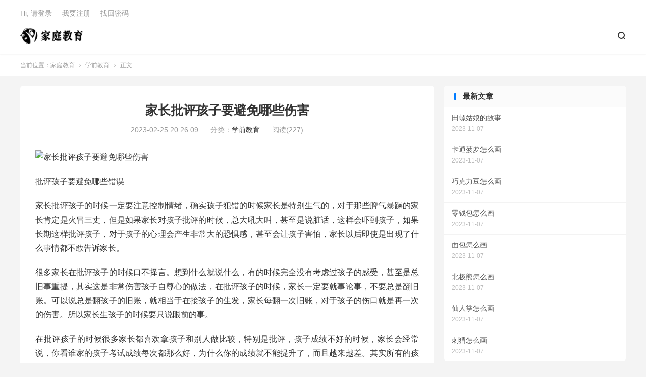

--- FILE ---
content_type: text/html; charset=UTF-8
request_url: https://tcjy.cc/jiazhangpipinghaiziyaobimianneixieshanghai.html
body_size: 7254
content:
<!DOCTYPE HTML>
<html lang="zh-CN">
<head>
<meta charset="UTF-8">
<meta http-equiv="X-UA-Compatible" content="IE=edge">
<meta name="viewport" content="width=device-width, initial-scale=1.0, user-scalable=0, minimum-scale=1.0, maximum-scale=1.0">
<meta name="apple-mobile-web-app-title" content="家庭教育">
<meta http-equiv="Cache-Control" content="no-siteapp">
<title>家长批评孩子要避免哪些伤害-家庭教育</title>
<meta name='robots' content='max-image-preview:large' />
<link rel='dns-prefetch' href='//stats.wp.com' />
<link rel='preconnect' href='//i0.wp.com' />
<link rel='preconnect' href='//c0.wp.com' />
<link rel='stylesheet' id='all-css-9d2ec50f3383317db17b388b68177e3b' href='https://tcjy.cc/wp-content/themes/dux/style.css?m=1689090286' type='text/css' media='all' />
<style id='wp-img-auto-sizes-contain-inline-css'>
img:is([sizes=auto i],[sizes^="auto," i]){contain-intrinsic-size:3000px 1500px}
/*# sourceURL=wp-img-auto-sizes-contain-inline-css */
</style>
<style id='classic-theme-styles-inline-css'>
/*! This file is auto-generated */
.wp-block-button__link{color:#fff;background-color:#32373c;border-radius:9999px;box-shadow:none;text-decoration:none;padding:calc(.667em + 2px) calc(1.333em + 2px);font-size:1.125em}.wp-block-file__button{background:#32373c;color:#fff;text-decoration:none}
/*# sourceURL=/wp-includes/css/classic-themes.min.css */
</style>

<link rel="canonical" href="https://tcjy.cc/jiazhangpipinghaiziyaobimianneixieshanghai.html" />
	<style>img#wpstats{display:none}</style>
		<meta name="keywords" content="家长批评孩子要避免哪些伤害,批评孩子要避免哪些错误,学前教育">
<meta name="description" content="批评孩子要避免哪些错误家长批评孩子的时候一定要注意控制情绪，确实孩子犯错的时候家长是特别生气的，对于那些脾气暴躁的家长肯定是火冒三丈，但是如果家长对孩子批评的时候，总大吼大叫，甚至是说脏话，这样会吓到孩子，如果长期这样批评孩子，对于孩子的心理会产生非常大的恐惧感，甚至会让孩子害怕，家长以后即使是出现了什么事情都不敢告诉">
<meta property="og:type" content="acticle">
<meta property="og:site_name" content="家庭教育">
<meta property="og:title" content="家长批评孩子要避免哪些伤害">
<meta property="og:description" content="批评孩子要避免哪些错误 家长批评孩子的时候一定要注意控制情绪，确实孩子犯错的时候家长是特别生气的，对于那些脾气暴躁的家长肯定是火冒三丈，但是如果家长对孩子批评的时候，总大吼大叫，甚至是说脏话，这样会吓到孩子，如果长期这样批评孩子，对于孩子的...">
<meta property="og:url" content="https://tcjy.cc/jiazhangpipinghaiziyaobimianneixieshanghai.html">
<meta property="og:image" content="https://tcjy.cc/wp-content/themes/dux/assets/img/thumbnail.png">
<link rel="icon" href="https://i0.wp.com/tcjy.cc/wp-content/uploads/2023/02/cropped-ico.png?fit=32%2C32&#038;ssl=1" sizes="32x32" />
<link rel="icon" href="https://i0.wp.com/tcjy.cc/wp-content/uploads/2023/02/cropped-ico.png?fit=192%2C192&#038;ssl=1" sizes="192x192" />
<link rel="apple-touch-icon" href="https://i0.wp.com/tcjy.cc/wp-content/uploads/2023/02/cropped-ico.png?fit=180%2C180&#038;ssl=1" />
<meta name="msapplication-TileImage" content="https://i0.wp.com/tcjy.cc/wp-content/uploads/2023/02/cropped-ico.png?fit=270%2C270&#038;ssl=1" />
<link rel="shortcut icon" href="https://tcjy.cc/favicon.ico">
<style id='global-styles-inline-css'>
:root{--wp--preset--aspect-ratio--square: 1;--wp--preset--aspect-ratio--4-3: 4/3;--wp--preset--aspect-ratio--3-4: 3/4;--wp--preset--aspect-ratio--3-2: 3/2;--wp--preset--aspect-ratio--2-3: 2/3;--wp--preset--aspect-ratio--16-9: 16/9;--wp--preset--aspect-ratio--9-16: 9/16;--wp--preset--color--black: #000000;--wp--preset--color--cyan-bluish-gray: #abb8c3;--wp--preset--color--white: #ffffff;--wp--preset--color--pale-pink: #f78da7;--wp--preset--color--vivid-red: #cf2e2e;--wp--preset--color--luminous-vivid-orange: #ff6900;--wp--preset--color--luminous-vivid-amber: #fcb900;--wp--preset--color--light-green-cyan: #7bdcb5;--wp--preset--color--vivid-green-cyan: #00d084;--wp--preset--color--pale-cyan-blue: #8ed1fc;--wp--preset--color--vivid-cyan-blue: #0693e3;--wp--preset--color--vivid-purple: #9b51e0;--wp--preset--gradient--vivid-cyan-blue-to-vivid-purple: linear-gradient(135deg,rgb(6,147,227) 0%,rgb(155,81,224) 100%);--wp--preset--gradient--light-green-cyan-to-vivid-green-cyan: linear-gradient(135deg,rgb(122,220,180) 0%,rgb(0,208,130) 100%);--wp--preset--gradient--luminous-vivid-amber-to-luminous-vivid-orange: linear-gradient(135deg,rgb(252,185,0) 0%,rgb(255,105,0) 100%);--wp--preset--gradient--luminous-vivid-orange-to-vivid-red: linear-gradient(135deg,rgb(255,105,0) 0%,rgb(207,46,46) 100%);--wp--preset--gradient--very-light-gray-to-cyan-bluish-gray: linear-gradient(135deg,rgb(238,238,238) 0%,rgb(169,184,195) 100%);--wp--preset--gradient--cool-to-warm-spectrum: linear-gradient(135deg,rgb(74,234,220) 0%,rgb(151,120,209) 20%,rgb(207,42,186) 40%,rgb(238,44,130) 60%,rgb(251,105,98) 80%,rgb(254,248,76) 100%);--wp--preset--gradient--blush-light-purple: linear-gradient(135deg,rgb(255,206,236) 0%,rgb(152,150,240) 100%);--wp--preset--gradient--blush-bordeaux: linear-gradient(135deg,rgb(254,205,165) 0%,rgb(254,45,45) 50%,rgb(107,0,62) 100%);--wp--preset--gradient--luminous-dusk: linear-gradient(135deg,rgb(255,203,112) 0%,rgb(199,81,192) 50%,rgb(65,88,208) 100%);--wp--preset--gradient--pale-ocean: linear-gradient(135deg,rgb(255,245,203) 0%,rgb(182,227,212) 50%,rgb(51,167,181) 100%);--wp--preset--gradient--electric-grass: linear-gradient(135deg,rgb(202,248,128) 0%,rgb(113,206,126) 100%);--wp--preset--gradient--midnight: linear-gradient(135deg,rgb(2,3,129) 0%,rgb(40,116,252) 100%);--wp--preset--font-size--small: 13px;--wp--preset--font-size--medium: 20px;--wp--preset--font-size--large: 36px;--wp--preset--font-size--x-large: 42px;--wp--preset--spacing--20: 0.44rem;--wp--preset--spacing--30: 0.67rem;--wp--preset--spacing--40: 1rem;--wp--preset--spacing--50: 1.5rem;--wp--preset--spacing--60: 2.25rem;--wp--preset--spacing--70: 3.38rem;--wp--preset--spacing--80: 5.06rem;--wp--preset--shadow--natural: 6px 6px 9px rgba(0, 0, 0, 0.2);--wp--preset--shadow--deep: 12px 12px 50px rgba(0, 0, 0, 0.4);--wp--preset--shadow--sharp: 6px 6px 0px rgba(0, 0, 0, 0.2);--wp--preset--shadow--outlined: 6px 6px 0px -3px rgb(255, 255, 255), 6px 6px rgb(0, 0, 0);--wp--preset--shadow--crisp: 6px 6px 0px rgb(0, 0, 0);}:where(.is-layout-flex){gap: 0.5em;}:where(.is-layout-grid){gap: 0.5em;}body .is-layout-flex{display: flex;}.is-layout-flex{flex-wrap: wrap;align-items: center;}.is-layout-flex > :is(*, div){margin: 0;}body .is-layout-grid{display: grid;}.is-layout-grid > :is(*, div){margin: 0;}:where(.wp-block-columns.is-layout-flex){gap: 2em;}:where(.wp-block-columns.is-layout-grid){gap: 2em;}:where(.wp-block-post-template.is-layout-flex){gap: 1.25em;}:where(.wp-block-post-template.is-layout-grid){gap: 1.25em;}.has-black-color{color: var(--wp--preset--color--black) !important;}.has-cyan-bluish-gray-color{color: var(--wp--preset--color--cyan-bluish-gray) !important;}.has-white-color{color: var(--wp--preset--color--white) !important;}.has-pale-pink-color{color: var(--wp--preset--color--pale-pink) !important;}.has-vivid-red-color{color: var(--wp--preset--color--vivid-red) !important;}.has-luminous-vivid-orange-color{color: var(--wp--preset--color--luminous-vivid-orange) !important;}.has-luminous-vivid-amber-color{color: var(--wp--preset--color--luminous-vivid-amber) !important;}.has-light-green-cyan-color{color: var(--wp--preset--color--light-green-cyan) !important;}.has-vivid-green-cyan-color{color: var(--wp--preset--color--vivid-green-cyan) !important;}.has-pale-cyan-blue-color{color: var(--wp--preset--color--pale-cyan-blue) !important;}.has-vivid-cyan-blue-color{color: var(--wp--preset--color--vivid-cyan-blue) !important;}.has-vivid-purple-color{color: var(--wp--preset--color--vivid-purple) !important;}.has-black-background-color{background-color: var(--wp--preset--color--black) !important;}.has-cyan-bluish-gray-background-color{background-color: var(--wp--preset--color--cyan-bluish-gray) !important;}.has-white-background-color{background-color: var(--wp--preset--color--white) !important;}.has-pale-pink-background-color{background-color: var(--wp--preset--color--pale-pink) !important;}.has-vivid-red-background-color{background-color: var(--wp--preset--color--vivid-red) !important;}.has-luminous-vivid-orange-background-color{background-color: var(--wp--preset--color--luminous-vivid-orange) !important;}.has-luminous-vivid-amber-background-color{background-color: var(--wp--preset--color--luminous-vivid-amber) !important;}.has-light-green-cyan-background-color{background-color: var(--wp--preset--color--light-green-cyan) !important;}.has-vivid-green-cyan-background-color{background-color: var(--wp--preset--color--vivid-green-cyan) !important;}.has-pale-cyan-blue-background-color{background-color: var(--wp--preset--color--pale-cyan-blue) !important;}.has-vivid-cyan-blue-background-color{background-color: var(--wp--preset--color--vivid-cyan-blue) !important;}.has-vivid-purple-background-color{background-color: var(--wp--preset--color--vivid-purple) !important;}.has-black-border-color{border-color: var(--wp--preset--color--black) !important;}.has-cyan-bluish-gray-border-color{border-color: var(--wp--preset--color--cyan-bluish-gray) !important;}.has-white-border-color{border-color: var(--wp--preset--color--white) !important;}.has-pale-pink-border-color{border-color: var(--wp--preset--color--pale-pink) !important;}.has-vivid-red-border-color{border-color: var(--wp--preset--color--vivid-red) !important;}.has-luminous-vivid-orange-border-color{border-color: var(--wp--preset--color--luminous-vivid-orange) !important;}.has-luminous-vivid-amber-border-color{border-color: var(--wp--preset--color--luminous-vivid-amber) !important;}.has-light-green-cyan-border-color{border-color: var(--wp--preset--color--light-green-cyan) !important;}.has-vivid-green-cyan-border-color{border-color: var(--wp--preset--color--vivid-green-cyan) !important;}.has-pale-cyan-blue-border-color{border-color: var(--wp--preset--color--pale-cyan-blue) !important;}.has-vivid-cyan-blue-border-color{border-color: var(--wp--preset--color--vivid-cyan-blue) !important;}.has-vivid-purple-border-color{border-color: var(--wp--preset--color--vivid-purple) !important;}.has-vivid-cyan-blue-to-vivid-purple-gradient-background{background: var(--wp--preset--gradient--vivid-cyan-blue-to-vivid-purple) !important;}.has-light-green-cyan-to-vivid-green-cyan-gradient-background{background: var(--wp--preset--gradient--light-green-cyan-to-vivid-green-cyan) !important;}.has-luminous-vivid-amber-to-luminous-vivid-orange-gradient-background{background: var(--wp--preset--gradient--luminous-vivid-amber-to-luminous-vivid-orange) !important;}.has-luminous-vivid-orange-to-vivid-red-gradient-background{background: var(--wp--preset--gradient--luminous-vivid-orange-to-vivid-red) !important;}.has-very-light-gray-to-cyan-bluish-gray-gradient-background{background: var(--wp--preset--gradient--very-light-gray-to-cyan-bluish-gray) !important;}.has-cool-to-warm-spectrum-gradient-background{background: var(--wp--preset--gradient--cool-to-warm-spectrum) !important;}.has-blush-light-purple-gradient-background{background: var(--wp--preset--gradient--blush-light-purple) !important;}.has-blush-bordeaux-gradient-background{background: var(--wp--preset--gradient--blush-bordeaux) !important;}.has-luminous-dusk-gradient-background{background: var(--wp--preset--gradient--luminous-dusk) !important;}.has-pale-ocean-gradient-background{background: var(--wp--preset--gradient--pale-ocean) !important;}.has-electric-grass-gradient-background{background: var(--wp--preset--gradient--electric-grass) !important;}.has-midnight-gradient-background{background: var(--wp--preset--gradient--midnight) !important;}.has-small-font-size{font-size: var(--wp--preset--font-size--small) !important;}.has-medium-font-size{font-size: var(--wp--preset--font-size--medium) !important;}.has-large-font-size{font-size: var(--wp--preset--font-size--large) !important;}.has-x-large-font-size{font-size: var(--wp--preset--font-size--x-large) !important;}
/*# sourceURL=global-styles-inline-css */
</style>
</head>
<body class="wp-singular post-template-default single single-post postid-529 single-format-standard wp-theme-dux home m-excerpt-cat m-excerpt-desc comment-open site-layout-2 list-text text-justify-on m-sidebar">
<header class="header">
	<div class="container">
		<div class="logo"><a href="https://tcjy.cc" title="家庭教育-如何教育叛逆期的孩子"><img src="https://tcjy.cc/wp-content/uploads/2023/02/logo1-1.png" alt="家庭教育-如何教育叛逆期的孩子"><img class="-dark" src="https://tcjy.cc/wp-content/themes/dux/assets/img/logo-dark.png" alt="家庭教育-如何教育叛逆期的孩子">家庭教育</a></div>				<ul class="site-nav site-navbar">
			<div class="menu"></div>
							<li class="navto-search"><a href="javascript:;" class="search-show"><i class="tbfa">&#xe611;</i></a></li>
								</ul>
				<div class="topbar">
			<ul class="site-nav topmenu">
				<div class="menu"></div>
							</ul>
												<a rel="nofollow" href="https://tcjy.cc/wp-login.php?redirect_to=https%3A%2F%2Ftcjy.cc%2Fjiazhangpipinghaiziyaobimianneixieshanghai.html">Hi, 请登录</a>
					&nbsp; &nbsp; <a rel="nofollow" href="https://tcjy.cc/wp-login.php?action=register">我要注册</a>
					&nbsp; &nbsp; <a rel="nofollow" href="https://tcjy.cc/wp-login.php?action=lostpassword">找回密码</a>
									</div>
					</div>
</header>
	<div class="m-icon-nav">
		<i class="tbfa">&#xe612;</i>
		<i class="tbfa">&#xe606;</i>
	</div>
<div class="site-search">
	<div class="container">
		<form method="get" class="site-search-form" action="https://tcjy.cc/">
    <input class="search-input" name="s" type="text" placeholder="输入关键字" value="" required="required">
    <button class="search-btn" type="submit"><i class="tbfa">&#xe611;</i></button>
</form>	</div>
</div>
	<div class="breadcrumbs">
		<div class="container">当前位置：<a href="https://tcjy.cc">家庭教育</a> <small><i class="tbfa">&#xe87e;</i></small> <a href="https://tcjy.cc/xueqianjiaoyu">学前教育</a> <small><i class="tbfa">&#xe87e;</i></small> 正文</div>
	</div>
<section class="container">
	<div class="content-wrap">
	<div class="content">
				<header class="article-header">
			<h1 class="article-title"><a href="https://tcjy.cc/jiazhangpipinghaiziyaobimianneixieshanghai.html">家长批评孩子要避免哪些伤害</a></h1>
			<div class="article-meta">
				<span class="item">2023-02-25 20:26:09</span>												<span class="item">分类：<a href="https://tcjy.cc/xueqianjiaoyu" rel="category tag">学前教育</a></span>
				<span class="item post-views">阅读(227)</span>								<span class="item"></span>
			</div>
		</header>
		<article class="article-content">
									<p><img decoding="async" src="https://qqqsq.com/url.php?title=家长批评孩子要避免哪些伤害" alt="家长批评孩子要避免哪些伤害"></p>
<p>批评孩子要避免哪些错误</p>
<p>家长批评孩子的时候一定要注意控制情绪，确实孩子犯错的时候家长是特别生气的，对于那些脾气暴躁的家长肯定是火冒三丈，但是如果家长对孩子批评的时候，总大吼大叫，甚至是说脏话，这样会吓到孩子，如果长期这样批评孩子，对于孩子的心理会产生非常大的恐惧感，甚至会让孩子害怕，家长以后即使是出现了什么事情都不敢告诉家长。</p>
<p>很多家长在批评孩子的时候口不择言。想到什么就说什么，有的时候完全没有考虑过孩子的感受，甚至是总旧事重提，其实这是非常伤害孩子自尊心的做法，在批评孩子的时候，家长一定要就事论事，不要总是翻旧账。可以说总是翻孩子的旧账，就相当于在接孩子的生发，家长每翻一次旧账，对于孩子的伤口就是再一次的伤害。所以家长生孩子的时候要只说眼前的事。</p>
<p>在批评孩子的时候很多家长都喜欢拿孩子和别人做比较，特别是批评，孩子成绩不好的时候，家长会经常说，你看谁家的孩子考试成绩每次都那么好，为什么你的成绩就不能提升了，而且越来越差。其实所有的孩子都是不喜欢听到这样的话，有的孩子甚至会说，你觉得人家好，让他给你当孩子吧。所以家长这样批评孩子只会打击孩子，让孩子慢慢的失去自我。</p>
<p>家长批评孩子的时候一定要注意场合。不管怎么样，不管是孩子犯了什么错，都不要在大庭广众的时候批评孩子孩子，也是有自尊的，也是要面子的，有什么问题可以心平气和的告诉孩子，不要这样再做了，这种做法是不对的。或者把孩子叫到没人的地方告诉孩子该怎样做。如果在很多人的地方家长就对孩子一顿指责，孩子的自尊心会感到特别受伤。</p>
					</article>
						            <div class="post-actions">
            	<a href="javascript:;" etap="like" class="post-like action action-like" data-pid="529"><i class="tbfa">&#xe64c;</i>赞(<span>0</span>)</a>            	            	            </div>
        				
		<div class="shares"><dfn>分享到</dfn><a href="javascript:;" data-url="https://tcjy.cc/jiazhangpipinghaiziyaobimianneixieshanghai.html" class="share-weixin" title="分享到微信"><i class="tbfa">&#xe61e;</i></a><a etap="share" data-share="weibo" class="share-tsina" title="分享到微博"><i class="tbfa">&#xe645;</i></a><a etap="share" data-share="qq" class="share-sqq" title="分享到QQ好友"><i class="tbfa">&#xe60f;</i></a><a etap="share" data-share="qzone" class="share-qzone" title="分享到QQ空间"><i class="tbfa">&#xe600;</i></a><a etap="share" data-share="line" class="share-line" title="分享到Line"><i class="tbfa">&#xe6fb;</i></a><a etap="share" data-share="twitter" class="share-twitter" title="分享到Twitter"><i class="tbfa">&#xe902;</i></a><a etap="share" data-share="facebook" class="share-facebook" title="分享到Facebook"><i class="tbfa">&#xe725;</i></a><a etap="share" data-share="telegram" class="share-telegram" title="分享到Telegram"><i class="tbfa">&#xe9ac;</i></a><a etap="share" data-share="skype" class="share-skype" title="分享到Skype"><i class="tbfa">&#xe87d;</i></a></div>
		<div class="article-tags"><a href="https://tcjy.cc/tag/jiazhangpipinghaiziyaobimianneixieshanghai" rel="tag">家长批评孩子要避免哪些伤害</a><a href="https://tcjy.cc/tag/pipinghaiziyaobimianneixiecuowu" rel="tag">批评孩子要避免哪些错误</a></div>
		
		
		            <nav class="article-nav">
                <span class="article-nav-prev">上一篇<br><a href="https://tcjy.cc/zenmegaibianhaizidehuaixiguan.html" rel="prev">怎么改变孩子的坏习惯</a></span>
                <span class="article-nav-next">下一篇<br><a href="https://tcjy.cc/zenyanghehaizichengweihaopengyou.html" rel="next">怎样和孩子成为好朋友</a></span>
            </nav>
        
				<div class="relates relates-textcol2"><div class="title"><h3>相关推荐</h3></div><ul><li><a href="https://tcjy.cc/pipinghaiziyaobimianneixiecuowu.html">批评孩子要避免哪些错误</a></li><li><a href="https://tcjy.cc/pipinghaiziyaobimianshiyongcuowudefangshi.html">批评孩子要避免使用错误的方式</a></li><li><a href="https://tcjy.cc/pipinghaiziyaobimiangeihaizidailaishanghai.html">批评孩子要避免给孩子带来伤害</a></li><li><a href="https://tcjy.cc/tianluoguniangdegushi.html">田螺姑娘的故事</a></li><li><a href="https://tcjy.cc/katongboluozenmehua.html">卡通菠萝怎么画</a></li><li><a href="https://tcjy.cc/qiaokelidouzenmehua.html">巧克力豆怎么画</a></li><li><a href="https://tcjy.cc/lingqianbaozenmehua.html">零钱包怎么画</a></li><li><a href="https://tcjy.cc/mianbaozenmehua.html">面包怎么画</a></li></ul></div>					</div>
	</div>
	<div class="sidebar">
<div class="widget widget_ui_posts"><h3>最新文章</h3><ul class="nopic"><li class="noimg"><a href="https://tcjy.cc/tianluoguniangdegushi.html"><span class="text">田螺姑娘的故事</span><span class="muted">2023-11-07</span></a></li><li class="noimg"><a href="https://tcjy.cc/katongboluozenmehua.html"><span class="text">卡通菠萝怎么画</span><span class="muted">2023-11-07</span></a></li><li class="noimg"><a href="https://tcjy.cc/qiaokelidouzenmehua.html"><span class="text">巧克力豆怎么画</span><span class="muted">2023-11-07</span></a></li><li class="noimg"><a href="https://tcjy.cc/lingqianbaozenmehua.html"><span class="text">零钱包怎么画</span><span class="muted">2023-11-07</span></a></li><li class="noimg"><a href="https://tcjy.cc/mianbaozenmehua.html"><span class="text">面包怎么画</span><span class="muted">2023-11-07</span></a></li><li class="noimg"><a href="https://tcjy.cc/beijixiongzenmehua.html"><span class="text">北极熊怎么画</span><span class="muted">2023-11-07</span></a></li><li class="noimg"><a href="https://tcjy.cc/xianrenzhangzenmehua.html"><span class="text">仙人掌怎么画</span><span class="muted">2023-11-07</span></a></li><li class="noimg"><a href="https://tcjy.cc/ciweizenmehua.html"><span class="text">刺猬怎么画</span><span class="muted">2023-11-07</span></a></li></ul></div><div class="widget widget_ui_posts"><h3>热门文章</h3><ul class="nopic"><li class="noimg"><a href="https://tcjy.cc/%e6%8f%90%e9%ab%98%e5%ad%a9%e5%ad%90%e6%80%9d%e7%bb%b4%e8%83%bd%e5%8a%9b%e7%9a%84%e6%96%b9%e6%b3%95.html"><span class="text">提高孩子思维能力的方法</span><span class="muted">2023-02-09</span></a></li><li class="noimg"><a href="https://tcjy.cc/%e4%b8%8d%e8%89%af%e9%a5%ae%e9%a3%9f%e4%b9%a0%e6%83%af%e4%bc%9a%e5%af%bc%e8%87%b4%e4%b8%8d%e5%ad%95%e5%90%97%ef%bc%9f.html"><span class="text">不良饮食习惯会导致不孕吗？</span><span class="muted">2023-02-09</span></a></li><li class="noimg"><a href="https://tcjy.cc/%e5%ad%a9%e5%ad%90%e4%b8%8d%e6%84%bf%e4%b8%8e%e7%88%b6%e6%af%8d%e6%b2%9f%e9%80%9a%e6%80%8e%e4%b9%88%e5%8a%9e%ef%bc%9f.html"><span class="text">孩子不愿与父母沟通怎么办？</span><span class="muted">2023-02-09</span></a></li><li class="noimg"><a href="https://tcjy.cc/%e5%ad%a9%e5%ad%90%e6%80%a7%e6%a0%bc%e5%bd%a2%e6%88%90%e7%9a%84%e4%b8%89%e4%b8%aa%e6%97%b6%e6%9c%9f.html"><span class="text">孩子性格形成的三个时期</span><span class="muted">2023-02-09</span></a></li><li class="noimg"><a href="https://tcjy.cc/%e5%ad%a9%e5%ad%90%e9%9d%92%e6%98%a5%e6%9c%9f%e5%8f%9b%e9%80%86%e5%ae%b6%e9%95%bf%e8%a6%81%e5%81%9a%e5%88%b0%e8%bf%99%e5%87%a0%e7%82%b9.html"><span class="text">孩子青春期叛逆家长要做到这几点</span><span class="muted">2023-02-09</span></a></li><li class="noimg"><a href="https://tcjy.cc/%e5%ad%a9%e5%ad%90%e6%b2%a1%e6%9c%89%e8%87%aa%e6%8e%a7%e5%8a%9b%e8%af%a5%e6%80%8e%e4%b9%88%e5%8a%9e.html"><span class="text">孩子没有自控力该怎么办</span><span class="muted">2023-02-09</span></a></li><li class="noimg"><a href="https://tcjy.cc/%e4%ba%b2%e5%ad%90%e9%97%b4%e8%a6%81%e6%80%8e%e4%b9%88%e5%8f%8b%e5%a5%bd%e7%9b%b8%e5%a4%84.html"><span class="text">亲子间要怎么友好相处</span><span class="muted">2023-02-09</span></a></li><li class="noimg"><a href="https://tcjy.cc/%e5%ad%a9%e5%ad%90%e8%87%aa%e5%8d%91%e5%ae%b6%e9%95%bf%e5%ba%94%e8%af%a5%e6%80%8e%e4%b9%88%e5%bc%95%e5%af%bc.html"><span class="text">孩子自卑家长应该怎么引导</span><span class="muted">2023-02-09</span></a></li></ul></div></div></section>


<footer class="footer">
	<div class="container">
						<p>&copy; 2020-2026 &nbsp; <a href="https://tcjy.cc">家庭教育</a> &nbsp; <a href="https://tcjy.cc/wp-sitemap.xml">网站地图</a>
</p>
				
	</div>
</footer>







<script type="text/javascript" src="https://tcjy.cc/wp-content/themes/dux/assets/js/libs/jquery.min.js?ver=8.3" id="jquery-js"></script><script>
var _hmt = _hmt || [];
(function() {
  var hm = document.createElement("script");
  hm.src = "https://hm.baidu.com/hm.js?e4586f8740d93e739fef8bcbb9f4b448";
  var s = document.getElementsByTagName("script")[0]; 
  s.parentNode.insertBefore(hm, s);
})();
</script><script>
	window.TBUI = {"www":"https:\/\/tcjy.cc","uri":"https:\/\/tcjy.cc\/wp-content\/themes\/dux","ajaxurl":"https:\/\/tcjy.cc\/wp-admin\/admin-ajax.php","ver":"8.3","roll":"1 2","copyoff":0,"ajaxpager":"5","fullimage":"1","captcha":0,"captcha_comment":1,"table_scroll_m":0,"table_scroll_w":800}</script><script type="speculationrules">
{"prefetch":[{"source":"document","where":{"and":[{"href_matches":"/*"},{"not":{"href_matches":["/wp-*.php","/wp-admin/*","/wp-content/uploads/*","/wp-content/*","/wp-content/plugins/*","/wp-content/themes/dux/*","/*\\?(.+)"]}},{"not":{"selector_matches":"a[rel~=\"nofollow\"]"}},{"not":{"selector_matches":".no-prefetch, .no-prefetch a"}}]},"eagerness":"conservative"}]}
</script><script type='text/javascript' src='https://tcjy.cc/wp-content/themes/dux/assets/js/loader.js?m=1689090286'></script><script type="text/javascript" id="jetpack-stats-js-before">
/* <![CDATA[ */
_stq = window._stq || [];
_stq.push([ "view", {"v":"ext","blog":"215779885","post":"529","tz":"8","srv":"tcjy.cc","j":"1:15.4"} ]);
_stq.push([ "clickTrackerInit", "215779885", "529" ]);
//# sourceURL=jetpack-stats-js-before
/* ]]> */
</script><script type="text/javascript" src="https://stats.wp.com/e-202603.js" id="jetpack-stats-js" defer="defer" data-wp-strategy="defer"></script><script defer src="https://static.cloudflareinsights.com/beacon.min.js/vcd15cbe7772f49c399c6a5babf22c1241717689176015" integrity="sha512-ZpsOmlRQV6y907TI0dKBHq9Md29nnaEIPlkf84rnaERnq6zvWvPUqr2ft8M1aS28oN72PdrCzSjY4U6VaAw1EQ==" data-cf-beacon='{"version":"2024.11.0","token":"6c5c537d21c3443bb2873fbc7f89829d","r":1,"server_timing":{"name":{"cfCacheStatus":true,"cfEdge":true,"cfExtPri":true,"cfL4":true,"cfOrigin":true,"cfSpeedBrain":true},"location_startswith":null}}' crossorigin="anonymous"></script>
</body>
</html><!--
Performance optimized by Redis Object Cache. Learn more: https://wprediscache.com

使用 PhpRedis (v5.3.7) 从 Redis 检索了 1875 个对象 (834 KB)。
-->
